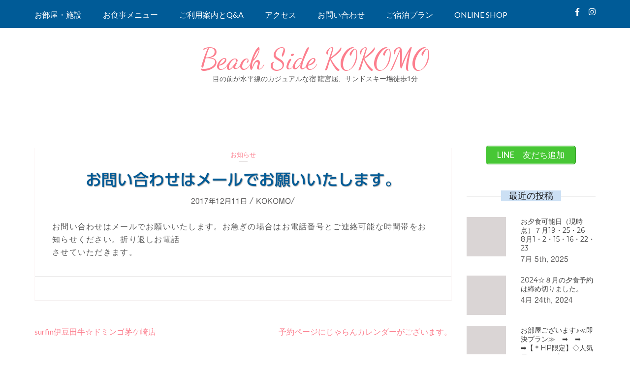

--- FILE ---
content_type: text/html; charset=UTF-8
request_url: https://shimoda-kokomo.com/%E3%81%8A%E5%95%8F%E3%81%84%E5%90%88%E3%82%8F%E3%81%9B%E3%81%AF%E3%83%A1%E3%83%BC%E3%83%AB%E3%81%A7%E3%81%8A%E9%A1%98%E3%81%84%E3%81%84%E3%81%9F%E3%81%97%E3%81%BE%E3%81%99%E3%80%82/
body_size: 61640
content:
<!DOCTYPE html>
<html lang="ja">
<head itemscope itemtype="https://schema.org/WebSite">
<meta charset="UTF-8">
<meta name="viewport" content="width=device-width, initial-scale=1">
<link rel="profile" href="http://gmpg.org/xfn/11">
<link rel="pingback" href="https://shimoda-kokomo.com/site/xmlrpc.php">

<title>お問い合わせはメールでお願いいたします。 &#8211; Beach Side KOKOMO</title>
<meta name='robots' content='max-image-preview:large' />
<link rel='dns-prefetch' href='//webfonts.sakura.ne.jp' />
<link rel='dns-prefetch' href='//maxcdn.bootstrapcdn.com' />
<link rel='dns-prefetch' href='//fonts.googleapis.com' />
<link rel="alternate" type="application/rss+xml" title="Beach Side KOKOMO &raquo; フィード" href="https://shimoda-kokomo.com/feed/" />
<link rel="alternate" type="application/rss+xml" title="Beach Side KOKOMO &raquo; コメントフィード" href="https://shimoda-kokomo.com/comments/feed/" />
<link rel="alternate" title="oEmbed (JSON)" type="application/json+oembed" href="https://shimoda-kokomo.com/wp-json/oembed/1.0/embed?url=https%3A%2F%2Fshimoda-kokomo.com%2F%25e3%2581%258a%25e5%2595%258f%25e3%2581%2584%25e5%2590%2588%25e3%2582%258f%25e3%2581%259b%25e3%2581%25af%25e3%2583%25a1%25e3%2583%25bc%25e3%2583%25ab%25e3%2581%25a7%25e3%2581%258a%25e9%25a1%2598%25e3%2581%2584%25e3%2581%2584%25e3%2581%259f%25e3%2581%2597%25e3%2581%25be%25e3%2581%2599%25e3%2580%2582%2F" />
<link rel="alternate" title="oEmbed (XML)" type="text/xml+oembed" href="https://shimoda-kokomo.com/wp-json/oembed/1.0/embed?url=https%3A%2F%2Fshimoda-kokomo.com%2F%25e3%2581%258a%25e5%2595%258f%25e3%2581%2584%25e5%2590%2588%25e3%2582%258f%25e3%2581%259b%25e3%2581%25af%25e3%2583%25a1%25e3%2583%25bc%25e3%2583%25ab%25e3%2581%25a7%25e3%2581%258a%25e9%25a1%2598%25e3%2581%2584%25e3%2581%2584%25e3%2581%259f%25e3%2581%2597%25e3%2581%25be%25e3%2581%2599%25e3%2580%2582%2F&#038;format=xml" />
<style id='wp-img-auto-sizes-contain-inline-css' type='text/css'>
img:is([sizes=auto i],[sizes^="auto," i]){contain-intrinsic-size:3000px 1500px}
/*# sourceURL=wp-img-auto-sizes-contain-inline-css */
</style>
<link rel='stylesheet' id='sbi_styles-css' href='https://shimoda-kokomo.com/site/wp-content/plugins/instagram-feed/css/sbi-styles.min.css?ver=6.10.0' type='text/css' media='all' />
<style id='wp-emoji-styles-inline-css' type='text/css'>

	img.wp-smiley, img.emoji {
		display: inline !important;
		border: none !important;
		box-shadow: none !important;
		height: 1em !important;
		width: 1em !important;
		margin: 0 0.07em !important;
		vertical-align: -0.1em !important;
		background: none !important;
		padding: 0 !important;
	}
/*# sourceURL=wp-emoji-styles-inline-css */
</style>
<style id='wp-block-library-inline-css' type='text/css'>
:root{--wp-block-synced-color:#7a00df;--wp-block-synced-color--rgb:122,0,223;--wp-bound-block-color:var(--wp-block-synced-color);--wp-editor-canvas-background:#ddd;--wp-admin-theme-color:#007cba;--wp-admin-theme-color--rgb:0,124,186;--wp-admin-theme-color-darker-10:#006ba1;--wp-admin-theme-color-darker-10--rgb:0,107,160.5;--wp-admin-theme-color-darker-20:#005a87;--wp-admin-theme-color-darker-20--rgb:0,90,135;--wp-admin-border-width-focus:2px}@media (min-resolution:192dpi){:root{--wp-admin-border-width-focus:1.5px}}.wp-element-button{cursor:pointer}:root .has-very-light-gray-background-color{background-color:#eee}:root .has-very-dark-gray-background-color{background-color:#313131}:root .has-very-light-gray-color{color:#eee}:root .has-very-dark-gray-color{color:#313131}:root .has-vivid-green-cyan-to-vivid-cyan-blue-gradient-background{background:linear-gradient(135deg,#00d084,#0693e3)}:root .has-purple-crush-gradient-background{background:linear-gradient(135deg,#34e2e4,#4721fb 50%,#ab1dfe)}:root .has-hazy-dawn-gradient-background{background:linear-gradient(135deg,#faaca8,#dad0ec)}:root .has-subdued-olive-gradient-background{background:linear-gradient(135deg,#fafae1,#67a671)}:root .has-atomic-cream-gradient-background{background:linear-gradient(135deg,#fdd79a,#004a59)}:root .has-nightshade-gradient-background{background:linear-gradient(135deg,#330968,#31cdcf)}:root .has-midnight-gradient-background{background:linear-gradient(135deg,#020381,#2874fc)}:root{--wp--preset--font-size--normal:16px;--wp--preset--font-size--huge:42px}.has-regular-font-size{font-size:1em}.has-larger-font-size{font-size:2.625em}.has-normal-font-size{font-size:var(--wp--preset--font-size--normal)}.has-huge-font-size{font-size:var(--wp--preset--font-size--huge)}.has-text-align-center{text-align:center}.has-text-align-left{text-align:left}.has-text-align-right{text-align:right}.has-fit-text{white-space:nowrap!important}#end-resizable-editor-section{display:none}.aligncenter{clear:both}.items-justified-left{justify-content:flex-start}.items-justified-center{justify-content:center}.items-justified-right{justify-content:flex-end}.items-justified-space-between{justify-content:space-between}.screen-reader-text{border:0;clip-path:inset(50%);height:1px;margin:-1px;overflow:hidden;padding:0;position:absolute;width:1px;word-wrap:normal!important}.screen-reader-text:focus{background-color:#ddd;clip-path:none;color:#444;display:block;font-size:1em;height:auto;left:5px;line-height:normal;padding:15px 23px 14px;text-decoration:none;top:5px;width:auto;z-index:100000}html :where(.has-border-color){border-style:solid}html :where([style*=border-top-color]){border-top-style:solid}html :where([style*=border-right-color]){border-right-style:solid}html :where([style*=border-bottom-color]){border-bottom-style:solid}html :where([style*=border-left-color]){border-left-style:solid}html :where([style*=border-width]){border-style:solid}html :where([style*=border-top-width]){border-top-style:solid}html :where([style*=border-right-width]){border-right-style:solid}html :where([style*=border-bottom-width]){border-bottom-style:solid}html :where([style*=border-left-width]){border-left-style:solid}html :where(img[class*=wp-image-]){height:auto;max-width:100%}:where(figure){margin:0 0 1em}html :where(.is-position-sticky){--wp-admin--admin-bar--position-offset:var(--wp-admin--admin-bar--height,0px)}@media screen and (max-width:600px){html :where(.is-position-sticky){--wp-admin--admin-bar--position-offset:0px}}

/*# sourceURL=wp-block-library-inline-css */
</style><style id='global-styles-inline-css' type='text/css'>
:root{--wp--preset--aspect-ratio--square: 1;--wp--preset--aspect-ratio--4-3: 4/3;--wp--preset--aspect-ratio--3-4: 3/4;--wp--preset--aspect-ratio--3-2: 3/2;--wp--preset--aspect-ratio--2-3: 2/3;--wp--preset--aspect-ratio--16-9: 16/9;--wp--preset--aspect-ratio--9-16: 9/16;--wp--preset--color--black: #000000;--wp--preset--color--cyan-bluish-gray: #abb8c3;--wp--preset--color--white: #ffffff;--wp--preset--color--pale-pink: #f78da7;--wp--preset--color--vivid-red: #cf2e2e;--wp--preset--color--luminous-vivid-orange: #ff6900;--wp--preset--color--luminous-vivid-amber: #fcb900;--wp--preset--color--light-green-cyan: #7bdcb5;--wp--preset--color--vivid-green-cyan: #00d084;--wp--preset--color--pale-cyan-blue: #8ed1fc;--wp--preset--color--vivid-cyan-blue: #0693e3;--wp--preset--color--vivid-purple: #9b51e0;--wp--preset--gradient--vivid-cyan-blue-to-vivid-purple: linear-gradient(135deg,rgb(6,147,227) 0%,rgb(155,81,224) 100%);--wp--preset--gradient--light-green-cyan-to-vivid-green-cyan: linear-gradient(135deg,rgb(122,220,180) 0%,rgb(0,208,130) 100%);--wp--preset--gradient--luminous-vivid-amber-to-luminous-vivid-orange: linear-gradient(135deg,rgb(252,185,0) 0%,rgb(255,105,0) 100%);--wp--preset--gradient--luminous-vivid-orange-to-vivid-red: linear-gradient(135deg,rgb(255,105,0) 0%,rgb(207,46,46) 100%);--wp--preset--gradient--very-light-gray-to-cyan-bluish-gray: linear-gradient(135deg,rgb(238,238,238) 0%,rgb(169,184,195) 100%);--wp--preset--gradient--cool-to-warm-spectrum: linear-gradient(135deg,rgb(74,234,220) 0%,rgb(151,120,209) 20%,rgb(207,42,186) 40%,rgb(238,44,130) 60%,rgb(251,105,98) 80%,rgb(254,248,76) 100%);--wp--preset--gradient--blush-light-purple: linear-gradient(135deg,rgb(255,206,236) 0%,rgb(152,150,240) 100%);--wp--preset--gradient--blush-bordeaux: linear-gradient(135deg,rgb(254,205,165) 0%,rgb(254,45,45) 50%,rgb(107,0,62) 100%);--wp--preset--gradient--luminous-dusk: linear-gradient(135deg,rgb(255,203,112) 0%,rgb(199,81,192) 50%,rgb(65,88,208) 100%);--wp--preset--gradient--pale-ocean: linear-gradient(135deg,rgb(255,245,203) 0%,rgb(182,227,212) 50%,rgb(51,167,181) 100%);--wp--preset--gradient--electric-grass: linear-gradient(135deg,rgb(202,248,128) 0%,rgb(113,206,126) 100%);--wp--preset--gradient--midnight: linear-gradient(135deg,rgb(2,3,129) 0%,rgb(40,116,252) 100%);--wp--preset--font-size--small: 13px;--wp--preset--font-size--medium: 20px;--wp--preset--font-size--large: 36px;--wp--preset--font-size--x-large: 42px;--wp--preset--spacing--20: 0.44rem;--wp--preset--spacing--30: 0.67rem;--wp--preset--spacing--40: 1rem;--wp--preset--spacing--50: 1.5rem;--wp--preset--spacing--60: 2.25rem;--wp--preset--spacing--70: 3.38rem;--wp--preset--spacing--80: 5.06rem;--wp--preset--shadow--natural: 6px 6px 9px rgba(0, 0, 0, 0.2);--wp--preset--shadow--deep: 12px 12px 50px rgba(0, 0, 0, 0.4);--wp--preset--shadow--sharp: 6px 6px 0px rgba(0, 0, 0, 0.2);--wp--preset--shadow--outlined: 6px 6px 0px -3px rgb(255, 255, 255), 6px 6px rgb(0, 0, 0);--wp--preset--shadow--crisp: 6px 6px 0px rgb(0, 0, 0);}:where(.is-layout-flex){gap: 0.5em;}:where(.is-layout-grid){gap: 0.5em;}body .is-layout-flex{display: flex;}.is-layout-flex{flex-wrap: wrap;align-items: center;}.is-layout-flex > :is(*, div){margin: 0;}body .is-layout-grid{display: grid;}.is-layout-grid > :is(*, div){margin: 0;}:where(.wp-block-columns.is-layout-flex){gap: 2em;}:where(.wp-block-columns.is-layout-grid){gap: 2em;}:where(.wp-block-post-template.is-layout-flex){gap: 1.25em;}:where(.wp-block-post-template.is-layout-grid){gap: 1.25em;}.has-black-color{color: var(--wp--preset--color--black) !important;}.has-cyan-bluish-gray-color{color: var(--wp--preset--color--cyan-bluish-gray) !important;}.has-white-color{color: var(--wp--preset--color--white) !important;}.has-pale-pink-color{color: var(--wp--preset--color--pale-pink) !important;}.has-vivid-red-color{color: var(--wp--preset--color--vivid-red) !important;}.has-luminous-vivid-orange-color{color: var(--wp--preset--color--luminous-vivid-orange) !important;}.has-luminous-vivid-amber-color{color: var(--wp--preset--color--luminous-vivid-amber) !important;}.has-light-green-cyan-color{color: var(--wp--preset--color--light-green-cyan) !important;}.has-vivid-green-cyan-color{color: var(--wp--preset--color--vivid-green-cyan) !important;}.has-pale-cyan-blue-color{color: var(--wp--preset--color--pale-cyan-blue) !important;}.has-vivid-cyan-blue-color{color: var(--wp--preset--color--vivid-cyan-blue) !important;}.has-vivid-purple-color{color: var(--wp--preset--color--vivid-purple) !important;}.has-black-background-color{background-color: var(--wp--preset--color--black) !important;}.has-cyan-bluish-gray-background-color{background-color: var(--wp--preset--color--cyan-bluish-gray) !important;}.has-white-background-color{background-color: var(--wp--preset--color--white) !important;}.has-pale-pink-background-color{background-color: var(--wp--preset--color--pale-pink) !important;}.has-vivid-red-background-color{background-color: var(--wp--preset--color--vivid-red) !important;}.has-luminous-vivid-orange-background-color{background-color: var(--wp--preset--color--luminous-vivid-orange) !important;}.has-luminous-vivid-amber-background-color{background-color: var(--wp--preset--color--luminous-vivid-amber) !important;}.has-light-green-cyan-background-color{background-color: var(--wp--preset--color--light-green-cyan) !important;}.has-vivid-green-cyan-background-color{background-color: var(--wp--preset--color--vivid-green-cyan) !important;}.has-pale-cyan-blue-background-color{background-color: var(--wp--preset--color--pale-cyan-blue) !important;}.has-vivid-cyan-blue-background-color{background-color: var(--wp--preset--color--vivid-cyan-blue) !important;}.has-vivid-purple-background-color{background-color: var(--wp--preset--color--vivid-purple) !important;}.has-black-border-color{border-color: var(--wp--preset--color--black) !important;}.has-cyan-bluish-gray-border-color{border-color: var(--wp--preset--color--cyan-bluish-gray) !important;}.has-white-border-color{border-color: var(--wp--preset--color--white) !important;}.has-pale-pink-border-color{border-color: var(--wp--preset--color--pale-pink) !important;}.has-vivid-red-border-color{border-color: var(--wp--preset--color--vivid-red) !important;}.has-luminous-vivid-orange-border-color{border-color: var(--wp--preset--color--luminous-vivid-orange) !important;}.has-luminous-vivid-amber-border-color{border-color: var(--wp--preset--color--luminous-vivid-amber) !important;}.has-light-green-cyan-border-color{border-color: var(--wp--preset--color--light-green-cyan) !important;}.has-vivid-green-cyan-border-color{border-color: var(--wp--preset--color--vivid-green-cyan) !important;}.has-pale-cyan-blue-border-color{border-color: var(--wp--preset--color--pale-cyan-blue) !important;}.has-vivid-cyan-blue-border-color{border-color: var(--wp--preset--color--vivid-cyan-blue) !important;}.has-vivid-purple-border-color{border-color: var(--wp--preset--color--vivid-purple) !important;}.has-vivid-cyan-blue-to-vivid-purple-gradient-background{background: var(--wp--preset--gradient--vivid-cyan-blue-to-vivid-purple) !important;}.has-light-green-cyan-to-vivid-green-cyan-gradient-background{background: var(--wp--preset--gradient--light-green-cyan-to-vivid-green-cyan) !important;}.has-luminous-vivid-amber-to-luminous-vivid-orange-gradient-background{background: var(--wp--preset--gradient--luminous-vivid-amber-to-luminous-vivid-orange) !important;}.has-luminous-vivid-orange-to-vivid-red-gradient-background{background: var(--wp--preset--gradient--luminous-vivid-orange-to-vivid-red) !important;}.has-very-light-gray-to-cyan-bluish-gray-gradient-background{background: var(--wp--preset--gradient--very-light-gray-to-cyan-bluish-gray) !important;}.has-cool-to-warm-spectrum-gradient-background{background: var(--wp--preset--gradient--cool-to-warm-spectrum) !important;}.has-blush-light-purple-gradient-background{background: var(--wp--preset--gradient--blush-light-purple) !important;}.has-blush-bordeaux-gradient-background{background: var(--wp--preset--gradient--blush-bordeaux) !important;}.has-luminous-dusk-gradient-background{background: var(--wp--preset--gradient--luminous-dusk) !important;}.has-pale-ocean-gradient-background{background: var(--wp--preset--gradient--pale-ocean) !important;}.has-electric-grass-gradient-background{background: var(--wp--preset--gradient--electric-grass) !important;}.has-midnight-gradient-background{background: var(--wp--preset--gradient--midnight) !important;}.has-small-font-size{font-size: var(--wp--preset--font-size--small) !important;}.has-medium-font-size{font-size: var(--wp--preset--font-size--medium) !important;}.has-large-font-size{font-size: var(--wp--preset--font-size--large) !important;}.has-x-large-font-size{font-size: var(--wp--preset--font-size--x-large) !important;}
/*# sourceURL=global-styles-inline-css */
</style>

<style id='classic-theme-styles-inline-css' type='text/css'>
/*! This file is auto-generated */
.wp-block-button__link{color:#fff;background-color:#32373c;border-radius:9999px;box-shadow:none;text-decoration:none;padding:calc(.667em + 2px) calc(1.333em + 2px);font-size:1.125em}.wp-block-file__button{background:#32373c;color:#fff;text-decoration:none}
/*# sourceURL=/wp-includes/css/classic-themes.min.css */
</style>
<link rel='stylesheet' id='contact-form-7-css' href='https://shimoda-kokomo.com/site/wp-content/plugins/contact-form-7/includes/css/styles.css?ver=6.1.4' type='text/css' media='all' />
<link rel='stylesheet' id='cff-css' href='https://shimoda-kokomo.com/site/wp-content/plugins/custom-facebook-feed/assets/css/cff-style.min.css?ver=4.3.4' type='text/css' media='all' />
<link rel='stylesheet' id='sb-font-awesome-css' href='https://maxcdn.bootstrapcdn.com/font-awesome/4.7.0/css/font-awesome.min.css?ver=6.9' type='text/css' media='all' />
<link rel='stylesheet' id='parent-style-css' href='https://shimoda-kokomo.com/site/wp-content/themes/kalon/style.css?ver=6.9' type='text/css' media='all' />
<link rel='stylesheet' id='owl-carousel-css' href='https://shimoda-kokomo.com/site/wp-content/themes/kalon/css/owl.carousel.min.css?ver=2.2.1' type='text/css' media='all' />
<link rel='stylesheet' id='owl-theme-default-css' href='https://shimoda-kokomo.com/site/wp-content/themes/kalon/css/owl.theme.default.min.css?ver=2.2.1' type='text/css' media='all' />
<link rel='stylesheet' id='kalon-google-fonts-css' href='https://fonts.googleapis.com/css?family=Montserrat%3A400%2C700%7CLato%3A400%2C700%7CDancing+Script%3A400%2C700&#038;ver=6.9#038;display=fallback' type='text/css' media='all' />
<link rel='stylesheet' id='kalon-style-css' href='https://shimoda-kokomo.com/site/wp-content/themes/kokomo/style.css?ver=6.9' type='text/css' media='all' />
<script type="text/javascript" src="https://shimoda-kokomo.com/site/wp-includes/js/jquery/jquery.min.js?ver=3.7.1" id="jquery-core-js"></script>
<script type="text/javascript" src="https://shimoda-kokomo.com/site/wp-includes/js/jquery/jquery-migrate.min.js?ver=3.4.1" id="jquery-migrate-js"></script>
<script type="text/javascript" src="//webfonts.sakura.ne.jp/js/sakurav3.js?fadein=0&amp;ver=3.1.4" id="typesquare_std-js"></script>
<link rel="https://api.w.org/" href="https://shimoda-kokomo.com/wp-json/" /><link rel="alternate" title="JSON" type="application/json" href="https://shimoda-kokomo.com/wp-json/wp/v2/posts/510" /><link rel="EditURI" type="application/rsd+xml" title="RSD" href="https://shimoda-kokomo.com/site/xmlrpc.php?rsd" />
<meta name="generator" content="WordPress 6.9" />
<link rel="canonical" href="https://shimoda-kokomo.com/%e3%81%8a%e5%95%8f%e3%81%84%e5%90%88%e3%82%8f%e3%81%9b%e3%81%af%e3%83%a1%e3%83%bc%e3%83%ab%e3%81%a7%e3%81%8a%e9%a1%98%e3%81%84%e3%81%84%e3%81%9f%e3%81%97%e3%81%be%e3%81%99%e3%80%82/" />
<link rel='shortlink' href='https://shimoda-kokomo.com/?p=510' />
<style type='text/css'>
h1,h2,h3,h1:lang(ja),h2:lang(ja),h3:lang(ja),.entry-title:lang(ja){ font-family: "UD新ゴ M";}h4,h5,h6,h4:lang(ja),h5:lang(ja),h6:lang(ja),div.entry-meta span:lang(ja),footer.entry-footer span:lang(ja){ font-family: "新丸ゴ R";}.hentry,.entry-content p,.post-inner.entry-content p,#comments div:lang(ja){ font-family: "";}strong,b,#comments .comment-author .fn:lang(ja){ font-family: "UD新ゴ コンデンス90 M";}</style>
<style>
	#lightGallery-slider .info .desc
	{
		direction: ltr !important;
		text-align: center !important;
	}
	#lightGallery-slider .info .title
	{
		direction: ltr !important;
		text-align: center !important;
	}
	</style>      <script type="text/javascript">
         var string = ".wp-lightbox-bank,", ie, ieVersion, lightease;
         jQuery(document).ready(function ($) {
                     string = ".gallery-item, ";
                        string += ".wp-caption > a, ";
                        string += "a:has(img[class*=wp-image-])";
                     if (navigator.appName == "Microsoft Internet Explorer") {
               //Set IE as true
               ie = true;
               //Create a user agent var
               var ua = navigator.userAgent;
               //Write a new regEx to find the version number
               var re = new RegExp("MSIE ([0-9]{1,}[.0-9]{0,})");
               //If the regEx through the userAgent is not null
               if (re.exec(ua) != null) {
                  //Set the IE version
                  ieVersion = parseInt(RegExp.$1);
               }
            }
            if (ie = true && ieVersion <= 9)
            {
               lightease = "";
            } else
            {
               lightease = "ease";
            }
            var selector = string.replace(/,\s*$/, "");
            jQuery(selector).lightGallery({
               caption: true,
               desc: true,
               disableOther: true,
               closable: true,
               errorMessage: "Could not load the item. Make sure the path is correct and item exist.",
               easing: lightease
            });
         });

      </script>
      
	<script>
jQuery(function(){
   jQuery('a[href^="#"]').click(function() {
      var speed = 800;
      var href= jQuery(this).attr("href");
      var target = jQuery(href == "#" || href == "" ? 'html' : href);
      var position = target.offset().top;
      jQuery('body,html').animate({scrollTop:position}, speed, 'swing');
      return false;
   });
});
</script><style>.simplemap img{max-width:none !important;padding:0 !important;margin:0 !important;}.staticmap,.staticmap img{max-width:100% !important;height:auto !important;}.simplemap .simplemap-content{display:none;}</style>
<script>var google_map_api_key = "AIzaSyBKlWv1L4qVULLt1qDrYxjDopS9b3Inxsk";</script><link rel='stylesheet' id='wp-lightbox-bank.css-css' href='https://shimoda-kokomo.com/site/wp-content/plugins/wp-lightbox-bank/assets/css/wp-lightbox-bank.css?ver=6.9' type='text/css' media='all' />
<link rel='stylesheet' id='metaslider-flex-slider-css' href='https://shimoda-kokomo.com/site/wp-content/plugins/ml-slider/assets/sliders/flexslider/flexslider.css?ver=3.104.0' type='text/css' media='all' property='stylesheet' />
<link rel='stylesheet' id='metaslider-public-css' href='https://shimoda-kokomo.com/site/wp-content/plugins/ml-slider/assets/metaslider/public.css?ver=3.104.0' type='text/css' media='all' property='stylesheet' />
<style id='metaslider-public-inline-css' type='text/css'>
@media only screen and (max-width: 767px) { .hide-arrows-smartphone .flex-direction-nav, .hide-navigation-smartphone .flex-control-paging, .hide-navigation-smartphone .flex-control-nav, .hide-navigation-smartphone .filmstrip, .hide-slideshow-smartphone, .metaslider-hidden-content.hide-smartphone{ display: none!important; }}@media only screen and (min-width : 768px) and (max-width: 1023px) { .hide-arrows-tablet .flex-direction-nav, .hide-navigation-tablet .flex-control-paging, .hide-navigation-tablet .flex-control-nav, .hide-navigation-tablet .filmstrip, .hide-slideshow-tablet, .metaslider-hidden-content.hide-tablet{ display: none!important; }}@media only screen and (min-width : 1024px) and (max-width: 1439px) { .hide-arrows-laptop .flex-direction-nav, .hide-navigation-laptop .flex-control-paging, .hide-navigation-laptop .flex-control-nav, .hide-navigation-laptop .filmstrip, .hide-slideshow-laptop, .metaslider-hidden-content.hide-laptop{ display: none!important; }}@media only screen and (min-width : 1440px) { .hide-arrows-desktop .flex-direction-nav, .hide-navigation-desktop .flex-control-paging, .hide-navigation-desktop .flex-control-nav, .hide-navigation-desktop .filmstrip, .hide-slideshow-desktop, .metaslider-hidden-content.hide-desktop{ display: none!important; }}
/*# sourceURL=metaslider-public-inline-css */
</style>
<link rel='stylesheet' id='su-shortcodes-css' href='https://shimoda-kokomo.com/site/wp-content/plugins/shortcodes-ultimate/includes/css/shortcodes.css?ver=7.4.8' type='text/css' media='all' />
</head>

<body class="wp-singular post-template-default single single-post postid-510 single-format-standard wp-theme-kalon wp-child-theme-kokomo metaslider-plugin" itemscope itemtype="https://schema.org/WebPage">
<div id="page" class="site">
    <a class="skip-link screen-reader-text" href="#content">コンテンツへスキップ (Enter を押す)</a>

    	<div class="mobile-site-header" id="mobile-masthead" role="banner" itemscope itemtype="https://schema.org/WPHeader">
        <div class="container">
            <div class="mobile-site-branding">
            	                <p class="mobile-site-title site-title" itemprop="name"><a href="https://shimoda-kokomo.com/" rel="home" itemprop="url">Beach Side KOKOMO</a></p>
                                    <p class="mobile-site-description site-description" itemprop="description">目の前が水平線のカジュアルな宿 龍宮屈、サンドスキー場徒歩1分</p>
                            </div> <!-- .mobile-site-branding -->
            <button class="btn-menu-opener" type="button" data-toggle-target=".main-menu-modal" data-toggle-body-class="showing-main-menu-modal" aria-expanded="false" data-set-focus=".close-main-nav-toggle">
                <span></span>
                <span></span>
                <span></span>
            </button>
        </div> <!-- .container -->
        <div class="mobile-menu">
            <nav id="mobile-site-navigation" class="mobile-main-navigation" role="navigation" itemscope itemtype="https://schema.org/SiteNavigationElement">
            	<div class="menu primary-menu-list main-menu-modal cover-modal" data-modal-target-string=".main-menu-modal">
		            <button class="close close-main-nav-toggle" data-toggle-target=".main-menu-modal" data-toggle-body-class="showing-main-menu-modal" aria-expanded="false" data-set-focus=".main-menu-modal"></button>
		            <div class="mobile-menu" aria-label="Mobile">
	                    <div class="menu-%e3%83%a1%e3%83%8b%e3%83%a5%e3%83%bc-1-container"><ul id="mobile-primary-menu" class="nav-menu main-menu-modal"><li id="menu-item-1582" class="menu-item menu-item-type-custom menu-item-object-custom menu-item-home menu-item-1582"><a href="https://shimoda-kokomo.com/#faci">お部屋・施設</a></li>
<li id="menu-item-1284" class="menu-item menu-item-type-post_type menu-item-object-page menu-item-1284"><a href="https://shimoda-kokomo.com/cafe/">お食事メニュー</a></li>
<li id="menu-item-44" class="menu-item menu-item-type-post_type menu-item-object-page menu-item-44"><a href="https://shimoda-kokomo.com/qa/">ご利用案内とQ&#038;A</a></li>
<li id="menu-item-46" class="menu-item menu-item-type-post_type menu-item-object-page menu-item-46"><a href="https://shimoda-kokomo.com/access/">アクセス</a></li>
<li id="menu-item-813" class="menu-item menu-item-type-post_type menu-item-object-page menu-item-813"><a href="https://shimoda-kokomo.com/reservation-form/">お問い合わせ</a></li>
<li id="menu-item-1890" class="menu-item menu-item-type-post_type menu-item-object-page menu-item-1890"><a href="https://shimoda-kokomo.com/jalan/">ご宿泊プラン</a></li>
<li id="menu-item-1334" class="menu-item menu-item-type-custom menu-item-object-custom menu-item-1334"><a target="_blank" href="https://kokomo-menu.square.site/">Online Shop</a></li>
</ul></div>                	</div>
                </div>
            </nav> <!-- .mobile-main-navigation -->
                <ul class="social-networks">
		            <li><a href="https://www.facebook.com/beachsidekokomo/" target="_blank" title="Facebook"><i class="fa fa-facebook"></i></a></li>
                     <li><a href="https://www.instagram.com/beachsidekokomo/" target="_blank" title="Instagram"><i class="fa fa-instagram"></i></a></li>
			</ul>
            </div>
    </div> <!-- .mobile-site-header -->
			<header id="masthead" class="site-header" role="banner" itemscope itemtype="https://schema.org/WPHeader">
        <div class="header-top">
			<div class="container">
				<nav id="site-navigation" class="main-navigation" role="navigation" itemscope itemtype="https://schema.org/SiteNavigationElement">
					<div class="menu">
						 <div class="menu-%e3%83%a1%e3%83%8b%e3%83%a5%e3%83%bc-1-container"><ul id="menu-%e3%83%a1%e3%83%8b%e3%83%a5%e3%83%bc-1" class=""><li class="menu-item menu-item-type-custom menu-item-object-custom menu-item-home menu-item-1582"><a href="https://shimoda-kokomo.com/#faci">お部屋・施設</a></li>
<li class="menu-item menu-item-type-post_type menu-item-object-page menu-item-1284"><a href="https://shimoda-kokomo.com/cafe/">お食事メニュー</a></li>
<li class="menu-item menu-item-type-post_type menu-item-object-page menu-item-44"><a href="https://shimoda-kokomo.com/qa/">ご利用案内とQ&#038;A</a></li>
<li class="menu-item menu-item-type-post_type menu-item-object-page menu-item-46"><a href="https://shimoda-kokomo.com/access/">アクセス</a></li>
<li class="menu-item menu-item-type-post_type menu-item-object-page menu-item-813"><a href="https://shimoda-kokomo.com/reservation-form/">お問い合わせ</a></li>
<li class="menu-item menu-item-type-post_type menu-item-object-page menu-item-1890"><a href="https://shimoda-kokomo.com/jalan/">ご宿泊プラン</a></li>
<li class="menu-item menu-item-type-custom menu-item-object-custom menu-item-1334"><a target="_blank" href="https://kokomo-menu.square.site/">Online Shop</a></li>
</ul></div>					</div>
				</nav>
			    <ul class="social-networks">
		            <li><a href="https://www.facebook.com/beachsidekokomo/" target="_blank" title="Facebook"><i class="fa fa-facebook"></i></a></li>
                     <li><a href="https://www.instagram.com/beachsidekokomo/" target="_blank" title="Instagram"><i class="fa fa-instagram"></i></a></li>
			</ul>
    			</div>
		</div>
        
	    <div class="header-bottom">
			<div class="container">
				<div class="site-branding" itemscope itemtype="https://schema.org/Organization">
				    		                    <p class="site-title" itemprop="name"><a href="https://shimoda-kokomo.com/" rel="home" itemprop="url">Beach Side KOKOMO</a></p>
		                					       <p class="site-description" itemprop="description">目の前が水平線のカジュアルな宿 龍宮屈、サンドスキー場徒歩1分</p>
									</div><!-- .site-branding -->
			</div>
        </div>
	</header><!-- #masthead -->
		<div id="content" class="site-content">
	   	<div class="container">
                           <div class="row">
    	
		
	<div id="primary" class="content-area">
		<main id="main" class="site-main" role="main">

		
<article id="post-510" class="post-510 post type-post status-publish format-standard hentry category-info">

    <span class="category"><a href="https://shimoda-kokomo.com/category/info/" rel="category tag">お知らせ</a></span>    
    <header class="entry-header">
		<h1 class="entry-title">お問い合わせはメールでお願いいたします。</h1>		<div class="entry-meta">
			<div class="entry-meta"><span><a href="https://shimoda-kokomo.com/%e3%81%8a%e5%95%8f%e3%81%84%e5%90%88%e3%82%8f%e3%81%9b%e3%81%af%e3%83%a1%e3%83%bc%e3%83%ab%e3%81%a7%e3%81%8a%e9%a1%98%e3%81%84%e3%81%84%e3%81%9f%e3%81%97%e3%81%be%e3%81%99%e3%80%82/" rel="bookmark"><time class="entry-date published updated" datetime="2017-12-11T08:59:35+09:00">2017年12月11日</time></a> / <span class="author vcard"><a class="url fn n" href="https://shimoda-kokomo.com/author/kokomotouji-beach/">KOKOMO</a></span>/ </span></div>		</div><!-- .entry-meta -->
			</header><!-- .entry-header -->


	<div class="entry-content">
		
        <p>お問い合わせはメールでお願いいたします。お急ぎの場合はお電話番号とご連絡可能な時間帯をお知らせください。折り返しお電話<br />
させていただきます。</p>
        
	</div><!-- .entry-content -->
    
            <div class="bottom-content"></div>
        
	<footer class="entry-footer">
			</footer><!-- .entry-footer -->
    
</article><!-- #post-## -->

	<nav class="navigation post-navigation" aria-label="投稿">
		<h2 class="screen-reader-text">投稿ナビゲーション</h2>
		<div class="nav-links"><div class="nav-previous"><a href="https://shimoda-kokomo.com/surfin/" rel="prev">surfin伊豆田牛☆ドミンゴ茅ケ崎店</a></div><div class="nav-next"><a href="https://shimoda-kokomo.com/%e8%a9%b2%e5%bd%93%e3%83%97%e3%83%a9%e3%83%b3%e3%81%8c%e3%81%aa%e3%81%84%e5%a0%b4%e5%90%88%e3%81%af%e3%81%8a%e5%95%8f%e3%81%84%e5%90%88%e3%82%8f%e3%81%9b%e3%81%8f%e3%81%a0%e3%81%95%e3%81%84%e3%80%82/" rel="next">予約ページにじゃらんカレンダーがございます。</a></div></div>
	</nav>
		</main><!-- #main -->

	</div><!-- #primary -->


<aside id="secondary" class="widget-area" role="complementary" itemscope itemtype="https://schema.org/WPSideBar">
	<section id="shortcodes-ultimate-2" class="widget shortcodes-ultimate"><div class="textwidget"><div class="su-button-center"><a href="https://line.me/ti/p/iAs3lZrp5D" class="su-button su-button-style-default" style="color:#FFFFFF;background-color:#47c735;border-color:#39a02b;border-radius:5px" target="_self"><span style="color:#FFFFFF;padding:0px 22px;font-size:17px;line-height:34px;border-color:#7fd872;border-radius:5px;text-shadow:none"> LINE　友だち追加</span></a></div></div></section><section id="kalon_recent_post-2" class="widget widget_kalon_recent_post"><h2 class="widget-title"><span>最近の投稿</span></h2>            
                                    <article class="post">
                                                    <div class="post-thumbnail">
                                <a href="https://shimoda-kokomo.com/%e3%81%8a%e5%a4%95%e9%a3%9f%e5%8f%af%e8%83%bd%e6%97%a5%ef%bc%88%e7%8f%be%e6%99%82%e7%82%b9%ef%bc%89%ef%bc%97%e6%9c%8819%e3%83%bb25%e3%83%bb26%e3%80%808%e6%9c%881%e3%83%bb2%e3%83%bb15%e3%83%bb16/" class="post-thumbnail">
                                          <div class="svg-holder">
             <svg class="fallback-svg" viewBox="0 0 150 150" preserveAspectRatio="none">
                    <rect width="150" height="150" style="fill:#dad5d5;"></rect>
            </svg>
        </div>
                                        </a>
                            </div>
                                                <header class="entry-header">
                            <h3 class="entry-title"><a href="https://shimoda-kokomo.com/%e3%81%8a%e5%a4%95%e9%a3%9f%e5%8f%af%e8%83%bd%e6%97%a5%ef%bc%88%e7%8f%be%e6%99%82%e7%82%b9%ef%bc%89%ef%bc%97%e6%9c%8819%e3%83%bb25%e3%83%bb26%e3%80%808%e6%9c%881%e3%83%bb2%e3%83%bb15%e3%83%bb16/">お夕食可能日（現時点）７月19・25・26　8月1・2・15・16・22・23</a></h3>
                            <div class="entry-meta">
                                                            <span><a href="https://shimoda-kokomo.com/%e3%81%8a%e5%a4%95%e9%a3%9f%e5%8f%af%e8%83%bd%e6%97%a5%ef%bc%88%e7%8f%be%e6%99%82%e7%82%b9%ef%bc%89%ef%bc%97%e6%9c%8819%e3%83%bb25%e3%83%bb26%e3%80%808%e6%9c%881%e3%83%bb2%e3%83%bb15%e3%83%bb16/">
                                <time datetime="2025-07-05">
                                7月 5th, 2025</time></a></span>
                                                        </div>
                         </header>                       
                    </article>        
                                    <article class="post">
                                                    <div class="post-thumbnail">
                                <a href="https://shimoda-kokomo.com/2024%e2%98%86%e3%81%8a%e9%a3%9f%e4%ba%8b%e3%81%af%e5%9c%9f%e6%9b%9c%e7%a5%9d%e6%97%a5%e4%b8%ad%e5%bf%83%e3%81%ab%e3%81%8a%e5%8f%97%e3%81%91%e3%81%97%e3%81%a6%e3%81%84%e3%81%be%e3%81%99%e3%80%82/" class="post-thumbnail">
                                          <div class="svg-holder">
             <svg class="fallback-svg" viewBox="0 0 150 150" preserveAspectRatio="none">
                    <rect width="150" height="150" style="fill:#dad5d5;"></rect>
            </svg>
        </div>
                                        </a>
                            </div>
                                                <header class="entry-header">
                            <h3 class="entry-title"><a href="https://shimoda-kokomo.com/2024%e2%98%86%e3%81%8a%e9%a3%9f%e4%ba%8b%e3%81%af%e5%9c%9f%e6%9b%9c%e7%a5%9d%e6%97%a5%e4%b8%ad%e5%bf%83%e3%81%ab%e3%81%8a%e5%8f%97%e3%81%91%e3%81%97%e3%81%a6%e3%81%84%e3%81%be%e3%81%99%e3%80%82/">2024☆８月の夕食予約は締め切りました。</a></h3>
                            <div class="entry-meta">
                                                            <span><a href="https://shimoda-kokomo.com/2024%e2%98%86%e3%81%8a%e9%a3%9f%e4%ba%8b%e3%81%af%e5%9c%9f%e6%9b%9c%e7%a5%9d%e6%97%a5%e4%b8%ad%e5%bf%83%e3%81%ab%e3%81%8a%e5%8f%97%e3%81%91%e3%81%97%e3%81%a6%e3%81%84%e3%81%be%e3%81%99%e3%80%82/">
                                <time datetime="2024-04-24">
                                4月 24th, 2024</time></a></span>
                                                        </div>
                         </header>                       
                    </article>        
                                    <article class="post">
                                                    <div class="post-thumbnail">
                                <a href="https://shimoda-kokomo.com/%e7%8f%be%e5%9c%a8%e3%81%ae%e6%ba%80%e5%ae%a4%e6%97%a5%ef%bc%9a%ef%bc%97%e6%9c%88%ef%bc%91%ef%bc%95%e6%97%a5/" class="post-thumbnail">
                                          <div class="svg-holder">
             <svg class="fallback-svg" viewBox="0 0 150 150" preserveAspectRatio="none">
                    <rect width="150" height="150" style="fill:#dad5d5;"></rect>
            </svg>
        </div>
                                        </a>
                            </div>
                                                <header class="entry-header">
                            <h3 class="entry-title"><a href="https://shimoda-kokomo.com/%e7%8f%be%e5%9c%a8%e3%81%ae%e6%ba%80%e5%ae%a4%e6%97%a5%ef%bc%9a%ef%bc%97%e6%9c%88%ef%bc%91%ef%bc%95%e6%97%a5/">お部屋ございます♪≪即決プラン≫　➡　➡　➡【＊HP限定】◇人気日はこちら◇クレジット払いOK！　♪空と海と遊ぶ夏休み♪</a></h3>
                            <div class="entry-meta">
                                                            <span><a href="https://shimoda-kokomo.com/%e7%8f%be%e5%9c%a8%e3%81%ae%e6%ba%80%e5%ae%a4%e6%97%a5%ef%bc%9a%ef%bc%97%e6%9c%88%ef%bc%91%ef%bc%95%e6%97%a5/">
                                <time datetime="2023-07-07">
                                7月 7th, 2023</time></a></span>
                                                        </div>
                         </header>                       
                    </article>        
                            
            </section><section id="media_image-2" class="widget widget_media_image"><img width="800" height="1067" src="https://shimoda-kokomo.com/site/wp-content/uploads/2021/10/busstop.jpg" class="image wp-image-1443  attachment-full size-full" alt="" style="max-width: 100%; height: auto;" decoding="async" loading="lazy" srcset="https://shimoda-kokomo.com/site/wp-content/uploads/2021/10/busstop.jpg 800w, https://shimoda-kokomo.com/site/wp-content/uploads/2021/10/busstop-225x300.jpg 225w, https://shimoda-kokomo.com/site/wp-content/uploads/2021/10/busstop-768x1024.jpg 768w, https://shimoda-kokomo.com/site/wp-content/uploads/2021/10/busstop-45x60.jpg 45w" sizes="auto, (max-width: 800px) 100vw, 800px" /></section></aside><!-- #secondary -->
            </div><!-- .row -->
        </div><!-- .container -->
	</div><!-- #content -->
    
	<footer id="colophon" class="site-footer" role="contentinfo">
    
		    		<div class="widget-area">
    			<div class="container">
    				<div class="row">
    					        					<div class="column">
        					   <section id="text-7" class="widget widget_text"><h2 class="widget-title">Beach Side KOKOMO</h2>			<div class="textwidget"><p>〒415-0029　静岡県下田市田牛332</p>
<ul>
<li>チェックイン　15:00</li>
<li>チェックアウト　10:00</li>
</ul>
<div id="metaslider-id-29" style="max-width: 640px;" class="ml-slider-3-104-0 metaslider metaslider-flex metaslider-29 ml-slider toppage ms-theme-default nav-hidden" role="region" aria-label="top" data-height="280" data-width="640">
    <div id="metaslider_container_29">
        <div id="metaslider_29">
            <ul class='slides'>
                <li style="display: block; width: 100%;" class="slide-126 ms-image " aria-roledescription="slide" data-date="2015-04-06 04:42:58" data-filename="6.jpg" data-slide-type="image"><img loading="lazy" decoding="async" src="https://shimoda-kokomo.com/site/wp-content/uploads/2015/04/6.jpg" height="280" width="640" alt="" class="slider-29 slide-126 msDefaultImage" /></li>
                <li style="display: none; width: 100%;" class="slide-123 ms-image " aria-roledescription="slide" data-date="2015-04-01 05:51:57" data-filename="kinme.jpg" data-slide-type="image"><img loading="lazy" decoding="async" src="https://shimoda-kokomo.com/site/wp-content/uploads/2015/04/kinme.jpg" height="280" width="640" alt="" class="slider-29 slide-123 msDefaultImage" /></li>
                <li style="display: none; width: 100%;" class="slide-429 ms-image " aria-roledescription="slide" data-date="2017-10-16 13:36:53" data-filename="image-640x280.jpg" data-slide-type="image"><img loading="lazy" decoding="async" src="https://shimoda-kokomo.com/site/wp-content/uploads/2017/10/image-640x280.jpg" height="280" width="640" alt="" class="slider-29 slide-429 msDefaultImage" /></li>
                <li style="display: none; width: 100%;" class="slide-31 ms-image " aria-roledescription="slide" data-date="2015-03-29 05:49:37" data-filename="2.jpg" data-slide-type="image"><img loading="lazy" decoding="async" src="https://shimoda-kokomo.com/site/wp-content/uploads/2015/03/2.jpg" height="280" width="640" alt="" class="slider-29 slide-31 msDefaultImage" /></li>
                <li style="display: none; width: 100%;" class="slide-431 ms-image " aria-roledescription="slide" data-date="2017-10-16 13:38:57" data-filename="IMG_20161217_065829-640x280.jpg" data-slide-type="image"><img loading="lazy" decoding="async" src="https://shimoda-kokomo.com/site/wp-content/uploads/2017/10/IMG_20161217_065829-640x280.jpg" height="280" width="640" alt="" class="slider-29 slide-431 msDefaultImage" /></li>
                <li style="display: none; width: 100%;" class="slide-30 ms-image " aria-roledescription="slide" data-date="2015-03-29 05:49:35" data-filename="1.jpg" data-slide-type="image"><img loading="lazy" decoding="async" src="https://shimoda-kokomo.com/site/wp-content/uploads/2015/03/1.jpg" height="280" width="640" alt="" class="slider-29 slide-30 msDefaultImage" /></li>
                <li style="display: none; width: 100%;" class="slide-782 ms-image " aria-roledescription="slide" data-date="2019-04-01 16:05:03" data-filename="20181224225243-509x222.jpg" data-slide-type="image"><img loading="lazy" decoding="async" src="https://shimoda-kokomo.com/site/wp-content/uploads/2019/04/20181224225243-509x222.jpg" height="280" width="640" alt="" class="slider-29 slide-782 msDefaultImage" title="20181224225243" /></li>
            </ul>
        </div>
        
    </div>
</div>
</div>
		</section>	
        					</div>
                            					
                                                    <div class="column">
        					   <section id="custom_html-2" class="widget_text widget widget_custom_html"><div class="textwidget custom-html-widget"><div id="fb-root"></div>
<script>(function(d, s, id) {
  var js, fjs = d.getElementsByTagName(s)[0];
  if (d.getElementById(id)) return;
  js = d.createElement(s); js.id = id;
  js.src = "//connect.facebook.net/ja_JP/sdk.js#xfbml=1&version=v2.10";
  fjs.parentNode.insertBefore(js, fjs);
}(document, 'script', 'facebook-jssdk'));</script>
<div class="fb-page" data-href="https://www.facebook.com/beachsidekokomo" data-tabs="timeline" data-height="560" data-small-header="false" data-adapt-container-width="true" data-hide-cover="false" data-show-facepile="true"><blockquote cite="https://www.facebook.com/beachsidekokomo" class="fb-xfbml-parse-ignore"><a href="https://www.facebook.com/beachsidekokomo">Beach Side Kokomo ビーチサイドココモ</a></blockquote></div></div></section>	
        					</div>
                                                
                                                    <div class="column">
        					   <section id="text-9" class="widget widget_text">			<div class="textwidget">		<div id="sbi_mod_error" >
			<span>このエラーメッセージは WordPress の管理者にだけ表示されます </span><br/>
			<p><strong>エラー: ID 1 のフィードが見つかりません。</strong>
			<p>アカウントを接続するには、Instagram Feed の設定ページに移動してください。</p>
		</div>
		
</div>
		</section>	
        					</div>
                            				</div>
    			</div>
    		</div>
		
		<div class="site-info"><p>Copyright &copy; 2026年 <a href="https://shimoda-kokomo.com/">Beach Side KOKOMO</a> &verbar; Kalon by : <a href="https://rarathemes.com/" rel="nofollow" target="_blank">Rara Theme</a> &verbar; Powered by: <a href="https://ja.wordpress.org/" target="_blank">WordPress.</a></p></div>        
	</footer><!-- #colophon -->
    <div class="overlay"></div>
</div><!-- #page -->
<script type="speculationrules">
{"prefetch":[{"source":"document","where":{"and":[{"href_matches":"/*"},{"not":{"href_matches":["/site/wp-*.php","/site/wp-admin/*","/site/wp-content/uploads/*","/site/wp-content/*","/site/wp-content/plugins/*","/site/wp-content/themes/kokomo/*","/site/wp-content/themes/kalon/*","/*\\?(.+)"]}},{"not":{"selector_matches":"a[rel~=\"nofollow\"]"}},{"not":{"selector_matches":".no-prefetch, .no-prefetch a"}}]},"eagerness":"conservative"}]}
</script>
<!-- Custom Facebook Feed JS -->
<script type="text/javascript">var cffajaxurl = "https://shimoda-kokomo.com/site/wp-admin/admin-ajax.php";
var cfflinkhashtags = "true";
</script>
<!-- Instagram Feed JS -->
<script type="text/javascript">
var sbiajaxurl = "https://shimoda-kokomo.com/site/wp-admin/admin-ajax.php";
</script>
<script type="text/javascript" src="https://shimoda-kokomo.com/site/wp-includes/js/dist/hooks.min.js?ver=dd5603f07f9220ed27f1" id="wp-hooks-js"></script>
<script type="text/javascript" src="https://shimoda-kokomo.com/site/wp-includes/js/dist/i18n.min.js?ver=c26c3dc7bed366793375" id="wp-i18n-js"></script>
<script type="text/javascript" id="wp-i18n-js-after">
/* <![CDATA[ */
wp.i18n.setLocaleData( { 'text direction\u0004ltr': [ 'ltr' ] } );
//# sourceURL=wp-i18n-js-after
/* ]]> */
</script>
<script type="text/javascript" src="https://shimoda-kokomo.com/site/wp-content/plugins/contact-form-7/includes/swv/js/index.js?ver=6.1.4" id="swv-js"></script>
<script type="text/javascript" id="contact-form-7-js-translations">
/* <![CDATA[ */
( function( domain, translations ) {
	var localeData = translations.locale_data[ domain ] || translations.locale_data.messages;
	localeData[""].domain = domain;
	wp.i18n.setLocaleData( localeData, domain );
} )( "contact-form-7", {"translation-revision-date":"2025-11-30 08:12:23+0000","generator":"GlotPress\/4.0.3","domain":"messages","locale_data":{"messages":{"":{"domain":"messages","plural-forms":"nplurals=1; plural=0;","lang":"ja_JP"},"This contact form is placed in the wrong place.":["\u3053\u306e\u30b3\u30f3\u30bf\u30af\u30c8\u30d5\u30a9\u30fc\u30e0\u306f\u9593\u9055\u3063\u305f\u4f4d\u7f6e\u306b\u7f6e\u304b\u308c\u3066\u3044\u307e\u3059\u3002"],"Error:":["\u30a8\u30e9\u30fc:"]}},"comment":{"reference":"includes\/js\/index.js"}} );
//# sourceURL=contact-form-7-js-translations
/* ]]> */
</script>
<script type="text/javascript" id="contact-form-7-js-before">
/* <![CDATA[ */
var wpcf7 = {
    "api": {
        "root": "https:\/\/shimoda-kokomo.com\/wp-json\/",
        "namespace": "contact-form-7\/v1"
    }
};
//# sourceURL=contact-form-7-js-before
/* ]]> */
</script>
<script type="text/javascript" src="https://shimoda-kokomo.com/site/wp-content/plugins/contact-form-7/includes/js/index.js?ver=6.1.4" id="contact-form-7-js"></script>
<script type="text/javascript" src="https://shimoda-kokomo.com/site/wp-content/plugins/custom-facebook-feed/assets/js/cff-scripts.min.js?ver=4.3.4" id="cffscripts-js"></script>
<script type="text/javascript" id="wpfront-scroll-top-js-extra">
/* <![CDATA[ */
var wpfront_scroll_top_data = {"data":{"css":"#wpfront-scroll-top-container{position:fixed;cursor:pointer;z-index:9999;border:none;outline:none;background-color:rgba(0,0,0,0);box-shadow:none;outline-style:none;text-decoration:none;opacity:0;display:none;align-items:center;justify-content:center;margin:0;padding:0}#wpfront-scroll-top-container.show{display:flex;opacity:1}#wpfront-scroll-top-container .sr-only{position:absolute;width:1px;height:1px;padding:0;margin:-1px;overflow:hidden;clip:rect(0,0,0,0);white-space:nowrap;border:0}#wpfront-scroll-top-container .text-holder{padding:3px 10px;-webkit-border-radius:3px;border-radius:3px;-webkit-box-shadow:4px 4px 5px 0px rgba(50,50,50,.5);-moz-box-shadow:4px 4px 5px 0px rgba(50,50,50,.5);box-shadow:4px 4px 5px 0px rgba(50,50,50,.5)}#wpfront-scroll-top-container{right:20px;bottom:20px;}#wpfront-scroll-top-container img{width:auto;height:auto;}#wpfront-scroll-top-container .text-holder{color:#ffffff;background-color:#000000;width:auto;height:auto;;}#wpfront-scroll-top-container .text-holder:hover{background-color:#000000;}#wpfront-scroll-top-container i{color:#000000;}","html":"\u003Cbutton id=\"wpfront-scroll-top-container\" aria-label=\"\" title=\"\" \u003E\u003Cimg src=\"https://shimoda-kokomo.com/site/wp-content/plugins/wpfront-scroll-top/includes/assets/icons/114.png\" alt=\"\" title=\"\"\u003E\u003C/button\u003E","data":{"hide_iframe":false,"button_fade_duration":200,"auto_hide":true,"auto_hide_after":2,"scroll_offset":100,"button_opacity":0.8,"button_action":"top","button_action_element_selector":"","button_action_container_selector":"html, body","button_action_element_offset":0,"scroll_duration":400}}};
//# sourceURL=wpfront-scroll-top-js-extra
/* ]]> */
</script>
<script type="text/javascript" src="https://shimoda-kokomo.com/site/wp-content/plugins/wpfront-scroll-top/includes/assets/wpfront-scroll-top.min.js?ver=3.0.1.09211" id="wpfront-scroll-top-js" defer="defer" data-wp-strategy="defer"></script>
<script type="text/javascript" src="https://shimoda-kokomo.com/site/wp-content/themes/kalon/js/owl.carousel.min.js?ver=2.2.1" id="owl-carousel-js"></script>
<script type="text/javascript" src="https://shimoda-kokomo.com/site/wp-content/themes/kalon/js/owlcarousel2-a11ylayer.min.js?ver=0.2.1" id="owlcarousel2-a11ylayer-js"></script>
<script type="text/javascript" src="https://shimoda-kokomo.com/site/wp-content/themes/kalon/js/all.min.js?ver=6.1.1" id="all-js"></script>
<script type="text/javascript" src="https://shimoda-kokomo.com/site/wp-content/themes/kalon/js/v4-shims.min.js?ver=6.1.1" id="v4-shims-js"></script>
<script type="text/javascript" src="https://shimoda-kokomo.com/site/wp-content/themes/kalon/js/modal-accessibility.min.js?ver=1.5.1" id="kalon-modal-accessibility-js"></script>
<script type="text/javascript" id="kalon-custom-js-extra">
/* <![CDATA[ */
var kalon_data = {"auto":"1","loop":"1","control":"1","animation":"fade","speed":"7000","rtl":""};
//# sourceURL=kalon-custom-js-extra
/* ]]> */
</script>
<script type="text/javascript" src="https://shimoda-kokomo.com/site/wp-content/themes/kalon/js/custom.min.js?ver=20151228" id="kalon-custom-js"></script>
<script type="text/javascript" src="https://shimoda-kokomo.com/site/wp-content/plugins/wp-lightbox-bank/assets/js/wp-lightbox-bank.js?ver=6.9" id="wp-lightbox-bank.js-js"></script>
<script type="text/javascript" src="https://shimoda-kokomo.com/site/wp-content/plugins/ml-slider/assets/sliders/flexslider/jquery.flexslider.min.js?ver=3.104.0" id="metaslider-flex-slider-js"></script>
<script type="text/javascript" id="metaslider-flex-slider-js-after">
/* <![CDATA[ */
var metaslider_29 = function($) {$('#metaslider_29').addClass('flexslider');
            $('#metaslider_29').flexslider({ 
                slideshowSpeed:3100,
                animation:"fade",
                controlNav:false,
                directionNav:false,
                pauseOnHover:true,
                direction:"horizontal",
                reverse:false,
                keyboard:1,
                touch:1,
                animationSpeed:500,
                prevText:"&lt;",
                nextText:"&gt;",
                smoothHeight:false,
                fadeFirstSlide:true,
                slideshow:true,
                pausePlay:false,
                showPlayText:false,
                playText:false,
                pauseText:false,
                start: function(slider) {
                
                // Function to disable focusable elements in aria-hidden slides
                function disableAriaHiddenFocusableElements() {
                    var slider_ = $('#metaslider_29');
                    
                    // Disable focusable elements in slides with aria-hidden='true'
                    slider_.find('.slides li[aria-hidden="true"] a, .slides li[aria-hidden="true"] button, .slides li[aria-hidden="true"] input, .slides li[aria-hidden="true"] select, .slides li[aria-hidden="true"] textarea, .slides li[aria-hidden="true"] [tabindex]:not([tabindex="-1"])').attr('tabindex', '-1');
                    
                    // Disable focusable elements in cloned slides (these should never be focusable)
                    slider_.find('.slides li.clone a, .slides li.clone button, .slides li.clone input, .slides li.clone select, .slides li.clone textarea, .slides li.clone [tabindex]:not([tabindex="-1"])').attr('tabindex', '-1');
                }
                
                // Initial setup
                disableAriaHiddenFocusableElements();
                
                // Observer for aria-hidden and clone changes
                if (typeof MutationObserver !== 'undefined') {
                    var ariaObserver = new MutationObserver(function(mutations) {
                        var shouldUpdate = false;
                        mutations.forEach(function(mutation) {
                            if (mutation.type === 'attributes' && mutation.attributeName === 'aria-hidden') {
                                shouldUpdate = true;
                            }
                            if (mutation.type === 'childList') {
                                // Check if cloned slides were added/removed
                                for (var i = 0; i < mutation.addedNodes.length; i++) {
                                    if (mutation.addedNodes[i].nodeType === 1 && 
                                        (mutation.addedNodes[i].classList.contains('clone') || 
                                         mutation.addedNodes[i].querySelector && mutation.addedNodes[i].querySelector('.clone'))) {
                                        shouldUpdate = true;
                                        break;
                                    }
                                }
                            }
                        });
                        if (shouldUpdate) {
                            setTimeout(disableAriaHiddenFocusableElements, 10);
                        }
                    });
                    
                    var targetNode = $('#metaslider_29')[0];
                    if (targetNode) {
                        ariaObserver.observe(targetNode, { 
                            attributes: true, 
                            attributeFilter: ['aria-hidden'],
                            childList: true,
                            subtree: true
                        });
                    }
                }
                
                },
                after: function(slider) {
                
                // Re-disable focusable elements after slide transitions
                var slider_ = $('#metaslider_29');
                
                // Disable focusable elements in slides with aria-hidden='true'
                slider_.find('.slides li[aria-hidden="true"] a, .slides li[aria-hidden="true"] button, .slides li[aria-hidden="true"] input, .slides li[aria-hidden="true"] select, .slides li[aria-hidden="true"] textarea, .slides li[aria-hidden="true"] [tabindex]:not([tabindex="-1"])').attr('tabindex', '-1');
                
                // Disable focusable elements in cloned slides
                slider_.find('.slides li.clone a, .slides li.clone button, .slides li.clone input, .slides li.clone select, .slides li.clone textarea, .slides li.clone [tabindex]:not([tabindex="-1"])').attr('tabindex', '-1');
                
                }
            });
            $(document).trigger('metaslider/initialized', '#metaslider_29');
        };
 jQuery(document).ready(function($) {
 $('.metaslider').attr('tabindex', '0');
 $(document).on('keyup.slider', function(e) {
  });
 });
        var timer_metaslider_29 = function() {
            var slider = !window.jQuery ? window.setTimeout(timer_metaslider_29, 100) : !jQuery.isReady ? window.setTimeout(timer_metaslider_29, 1) : metaslider_29(window.jQuery);
        };
        timer_metaslider_29();
//# sourceURL=metaslider-flex-slider-js-after
/* ]]> */
</script>
<script type="text/javascript" id="metaslider-script-js-extra">
/* <![CDATA[ */
var wpData = {"baseUrl":"https://shimoda-kokomo.com"};
//# sourceURL=metaslider-script-js-extra
/* ]]> */
</script>
<script type="text/javascript" src="https://shimoda-kokomo.com/site/wp-content/plugins/ml-slider/assets/metaslider/script.min.js?ver=3.104.0" id="metaslider-script-js"></script>
<script type="text/javascript" id="sbi_scripts-js-extra">
/* <![CDATA[ */
var sb_instagram_js_options = {"font_method":"svg","resized_url":"https://shimoda-kokomo.com/site/wp-content/uploads/sb-instagram-feed-images/","placeholder":"https://shimoda-kokomo.com/site/wp-content/plugins/instagram-feed/img/placeholder.png","ajax_url":"https://shimoda-kokomo.com/site/wp-admin/admin-ajax.php"};
//# sourceURL=sbi_scripts-js-extra
/* ]]> */
</script>
<script type="text/javascript" src="https://shimoda-kokomo.com/site/wp-content/plugins/instagram-feed/js/sbi-scripts.min.js?ver=6.10.0" id="sbi_scripts-js"></script>
<script id="wp-emoji-settings" type="application/json">
{"baseUrl":"https://s.w.org/images/core/emoji/17.0.2/72x72/","ext":".png","svgUrl":"https://s.w.org/images/core/emoji/17.0.2/svg/","svgExt":".svg","source":{"concatemoji":"https://shimoda-kokomo.com/site/wp-includes/js/wp-emoji-release.min.js?ver=6.9"}}
</script>
<script type="module">
/* <![CDATA[ */
/*! This file is auto-generated */
const a=JSON.parse(document.getElementById("wp-emoji-settings").textContent),o=(window._wpemojiSettings=a,"wpEmojiSettingsSupports"),s=["flag","emoji"];function i(e){try{var t={supportTests:e,timestamp:(new Date).valueOf()};sessionStorage.setItem(o,JSON.stringify(t))}catch(e){}}function c(e,t,n){e.clearRect(0,0,e.canvas.width,e.canvas.height),e.fillText(t,0,0);t=new Uint32Array(e.getImageData(0,0,e.canvas.width,e.canvas.height).data);e.clearRect(0,0,e.canvas.width,e.canvas.height),e.fillText(n,0,0);const a=new Uint32Array(e.getImageData(0,0,e.canvas.width,e.canvas.height).data);return t.every((e,t)=>e===a[t])}function p(e,t){e.clearRect(0,0,e.canvas.width,e.canvas.height),e.fillText(t,0,0);var n=e.getImageData(16,16,1,1);for(let e=0;e<n.data.length;e++)if(0!==n.data[e])return!1;return!0}function u(e,t,n,a){switch(t){case"flag":return n(e,"\ud83c\udff3\ufe0f\u200d\u26a7\ufe0f","\ud83c\udff3\ufe0f\u200b\u26a7\ufe0f")?!1:!n(e,"\ud83c\udde8\ud83c\uddf6","\ud83c\udde8\u200b\ud83c\uddf6")&&!n(e,"\ud83c\udff4\udb40\udc67\udb40\udc62\udb40\udc65\udb40\udc6e\udb40\udc67\udb40\udc7f","\ud83c\udff4\u200b\udb40\udc67\u200b\udb40\udc62\u200b\udb40\udc65\u200b\udb40\udc6e\u200b\udb40\udc67\u200b\udb40\udc7f");case"emoji":return!a(e,"\ud83e\u1fac8")}return!1}function f(e,t,n,a){let r;const o=(r="undefined"!=typeof WorkerGlobalScope&&self instanceof WorkerGlobalScope?new OffscreenCanvas(300,150):document.createElement("canvas")).getContext("2d",{willReadFrequently:!0}),s=(o.textBaseline="top",o.font="600 32px Arial",{});return e.forEach(e=>{s[e]=t(o,e,n,a)}),s}function r(e){var t=document.createElement("script");t.src=e,t.defer=!0,document.head.appendChild(t)}a.supports={everything:!0,everythingExceptFlag:!0},new Promise(t=>{let n=function(){try{var e=JSON.parse(sessionStorage.getItem(o));if("object"==typeof e&&"number"==typeof e.timestamp&&(new Date).valueOf()<e.timestamp+604800&&"object"==typeof e.supportTests)return e.supportTests}catch(e){}return null}();if(!n){if("undefined"!=typeof Worker&&"undefined"!=typeof OffscreenCanvas&&"undefined"!=typeof URL&&URL.createObjectURL&&"undefined"!=typeof Blob)try{var e="postMessage("+f.toString()+"("+[JSON.stringify(s),u.toString(),c.toString(),p.toString()].join(",")+"));",a=new Blob([e],{type:"text/javascript"});const r=new Worker(URL.createObjectURL(a),{name:"wpTestEmojiSupports"});return void(r.onmessage=e=>{i(n=e.data),r.terminate(),t(n)})}catch(e){}i(n=f(s,u,c,p))}t(n)}).then(e=>{for(const n in e)a.supports[n]=e[n],a.supports.everything=a.supports.everything&&a.supports[n],"flag"!==n&&(a.supports.everythingExceptFlag=a.supports.everythingExceptFlag&&a.supports[n]);var t;a.supports.everythingExceptFlag=a.supports.everythingExceptFlag&&!a.supports.flag,a.supports.everything||((t=a.source||{}).concatemoji?r(t.concatemoji):t.wpemoji&&t.twemoji&&(r(t.twemoji),r(t.wpemoji)))});
//# sourceURL=https://shimoda-kokomo.com/site/wp-includes/js/wp-emoji-loader.min.js
/* ]]> */
</script>

</body>
</html>


--- FILE ---
content_type: text/css
request_url: https://shimoda-kokomo.com/site/wp-content/themes/kokomo/style.css?ver=6.9
body_size: 9296
content:
@charset "UTF-8";
/* CSS Document */

/*
 Theme Name:   Kokomo
 Theme URI:    
 Description:  
 Author:       Kokomo2
 Author URI:   
 Template:     kalon
 Version:      1.5.1
*/

:root {
--boldfont: "UD新ゴ コンデンス90 M";

}
.post .entry-content h2, .page .entry-content h2 {font-family: "メイリオ", Meiryo, "ヒラギノ角ゴ Pro W3", "Hiragino Kaku Gothic Pro", Osaka, "ＭＳ Ｐゴシック", "MS PGothic", sans-serif;}
body、h1, h2, h3, h4, h5, h6, .gutter {
	font-family: "メイリオ", Meiryo, "ヒラギノ角ゴ Pro W3", "Hiragino Kaku Gothic Pro", Osaka, "ＭＳ Ｐゴシック", "MS PGothic", sans-serif;
}
.header-top, .site-footer .site-info {background:#005B97;}
.site-content {background:#fff;}
.header-top .social-networks li a {color:#ffffff; font-size:16px;}
#primary .post .entry-title, #primary .page .entry-title {
    color: #005B97;
    font-size: 32px;
    line-height: 36px;
    text-shadow: 1px 1px 2px #8A8A8A;
}
.page .entry-content h3 {font-weight:bold; font-size:32px;}

.main-navigation a {font-size:16px; color:#fff;}
.main-navigation li a:hover, .main-navigation .current-menu-item a, .main-navigation li:hover>a {
    color: #f9e807; font-weight:bold;
}
.entry-content {letter-spacing: 0.08em;}

.post .entry-content h3, .page .entry-content h3 {color:#fff; background:#005B97; font-family:var(--boldfont); padding: 20px; height:auto; line-height: 40px;}

.site-footer .site-info, .site-footer .site-info a {color:#ffffff;}
table td {font-size:18px;}

@media only screen and (max-width: 1024px){
.mobile-main-navigation ul li a:hover, .mobile-main-navigation ul li a:focus, .mobile-main-navigation ul li:hover > a, .mobile-main-navigation ul li:focus > a, .mobile-main-navigation ul .current-menu-item > a, .mobile-main-navigation ul .current-menu-ancestor > a, .mobile-main-navigation ul .current_page_item > a, .mobile-main-navigation ul .current_page_ancestor > a {color:#005B97; font-weight:bold;}
}




@media only screen and (max-width: 380px){
	
	.page .entry-content {
    padding: 0;
}
}

/*====================== corona お知らせ ==========================*/
.about_corona {background: -moz-radial-gradient(center, ellipse cover, #fefcea 0%, #efe28f 100%);
background: -webkit-radial-gradient(center, ellipse cover, #fefcea 0%,#efe28f 100%);
background: radial-gradient(ellipse at center, #fefcea 0%,#efe28f 100%);
padding:3%;}
.page .entry-content .about_corona h3 {text-align:center; margin-top:0; background:none; color:#948607; padding:0; font-size:18px;}

.oshirase {
	
	padding: 20px;
	display: block;
	width:100%;
margin:40px 0;
border:5px double #948607;
border-radius:20px;
}
.page .entry-content .oshirase h3 {
    text-align: center;
    color: #fff;
    margin-top: 0;
    background-color: #948607;
}

.display-posts-listing.image-left .listing-item {
	overflow: hidden; 
	margin-bottom: 32px;
	width: 100%;
}

.display-posts-listing.image-left .image {
	float: left;
	margin: 0 16px 0 0;
}

.display-posts-listing.image-left .title {
	display: block;
	font-family: "UD新ゴ コンデンス90 M";
	font-size: 18px;
}

.display-posts-listing.image-left .excerpt-dash { 
	display: none; 
}
.display-posts-listing.image-left .date {display:block; margin-bottom: 10px;}



@media only screen and (max-width:767px) {
.oshirase ul {margin-left:0; padding-left:10px;}

}
@media only screen and (max-width:380px) {
.display-posts-listing.image-left .excerpt {display:none;}
}
/*====================== top page ==========================*/
.yoyakus {border:double 3px #005B97; padding:3%; border-radius:3%; margin-bottom:40px;}
.page-id-2 .entry-content h4 {font-family: "新丸ゴ R"; text-align:center; font-size:21px;}
.page-id-2 .entry-content h5 {font-size:1.5em;color: #005B97; margin:10px 0; height:auto; line-height:1.45;}
.home .main-navigation .current-menu-item a {color:#ffffff;}
ul.nagare {
	list-style-type: none;
}
ul.nagare li {
	padding: 10px;
	border: 1px solid rgba(255,102,102,0.5);
	border-radius: 5px;
	display: inline-block;
	margin-bottom: 10px;
	position: relative;
}
ul.nagare li:not(:last-child) {margin-right:20px;}
ul.nagare li:not(:last-child):after {
	content: "→";
	right: -23px;
	position: absolute;
	color:rgba(255,102,102,1)
}

hr.kokotop {border-top: 1px dotted #8c8b8b;
	border-bottom: 1px dotted #fff; margin-top:80px;}

#oshokuji h3 {background-color:#A19882;}
#oshokuji h4 {font-family:var(--boldfont);font-size:1.25em;}
#faci, #oshokuji {margin-top:80px;}
#oshokuji dl dt {
    font-size: 1.8em;
    color: #5B5444;
    margin-top: 50px;
    margin-bottom:20px;
}
.faci h4 {text-align:center;}
.faci img {box-shadow: rgba(50, 50, 93, 0.25) 0px 13px 27px -5px, rgba(0, 0, 0, 0.3) 0px 8px 16px -8px;}

.choshoku, .yushoku {padding:20px;}
.choshoku {background-color:#FEF7DC;}
.yushoku {background-color:#E6DDC6;}
table th.planname {min-width:6em;}
@media only screen and (max-width:767px) {
	ul.nagare {margin-left:0; padding-left:0;}
}
@media only screen and (max-width:580px) {
	
	.page.page-id-2 .entry-content {padding:0 12px 30px;}
	.page.page-id-2 #primary h1.entry-title {font-size:18px;}
}
@media only screen and (max-width:420px) {
	.su-table table.ryoukin td {font-size:13px; padding:0.3em 0.3em!important;}
}

/*====================== ACCESS ==========================*/
dl.densha {
	margin-bottom: 30px;
}
dl.densha dt {
	font-size: 1.2em;
	line-height: 2em;
}
dl.densha dd {margin-bottom: 10px; padding-left:20px;}
.links {
	border: 2px dotted #4096EE;
	padding: 20px;
	overflow: hidden;
}
.links h4 {
	font-size: 16px;
}
.links h4:before {
	content:" ";
	clear: both;
	width: 1px;
	display: block;
}
.links ul {
	margin-bottom:30px;
	float: left;
	display: block;
}
.links ul li {
	display: inline-block;
	float: left;
	margin-right: 20px;
	line-height: 2;
}

/*====================== Q & A ==========================*/
.qa {
	float: left;
	display: block;
}
dl dt {font-family:var(--boldfont); font-size: 1.35em; margin-bottom:8px; color:rgb(64,150,238);}


.qa dl dt {
	font-size: 1.2em;
	color: #F63;
	line-height: 2.2em;
	background-color: #DFE8A0;
	padding-left: 20px;
	margin-bottom: 10px;
}
.qa dl dt:before {
	content:"Q";
	padding-left: 5px;
	margin-right: 12px;
	font-style: italic;
	color: #FFF;
	background-color: #F63;
	display: inline-block;
	width: 1.4em;
	border-radius: 10px;
}

.qa dl dd {
	color: #06C;
	padding-left: 60px;
}
.qa dl dd ul {
	font-size: 0.8em;
	font-weight: normal;
	color: #333;
	padding-left: 30px;
}
.qa dl dd.answer {padding-left:30px;}
.qa dl dd.answer:before {
	content:"A";
	margin-right: 12px;
	font-style: italic;
	display: inline-block;
	width: 1.4em;
	color: #FFF;
	background-color: #06C;
	padding: 5px;
	    border-radius: 10px;
}
@media only screen and (max-width:767px) {
.qa dl dd, .qa dl dd.answer, .qa dl dd ul {padding-left:0;}
.qa dl dd ul {margin-left:0;}
.qa dl dt {font-size:1.2em;}
.qa dl dd {font-size:1em;}
}
table.cancel caption {
	background-color: #6CF;
	font-weight: bold;
	color: #FFF;
	padding-top: 8px;
	padding-bottom: 8px;
}

table.kaki caption {
	background-color: #458CB0;
}
table th {text-align:center;}
table.cancel td {text-align:center; padding:2% 0;}
/*====================== 予約 ==========================*/
.only-sp {display:none;}
@media only screen and (max-width:767px) {
.only-pc {display:none;}
.only-sp {display:block;}
.su-row .su-column.images {display:none;}
}

/*====================== cafe ==========================*/

.page-id-1282 #primary .page .entry-title {color:#A19882;}
#cafemenus table th em {text-transform:inherit; font-size:0.8em; font-weight:normal;}

#cafemenus table td {padding: .5em 1em; border: 1px solid #ccc;}
#cafemenus table th {padding: 1em; border: 1px solid #ccc; text-transform:inherit;}
.cafemenu caption {font-size:24px;}
table.pizza, table.pasta {margin-bottom:40px;}
#cafemenus h3 {background-color:#A19882;}
table.main td, table.sidemenu td {background-color:#FEF7DC;}
table.main th, table.setmenu td, table.setmenu th {background-color:#E6DDC6;}
div.cafemenu td {background-color:#A0937D; color:#ffffff;}
table.pizza th {background-color:#E7D4B5;}
table.pasta th {background-color:#F6E6CB;}
table.ricebowl th {background-color:#E3CDC1;}
table.dessert td {background-color:antiquewhite;}
/*====================== widget ==========================*/
.widget-area .widget .widget-title span {
    background-color: #CCE0F4;
}

/*~~~~~~~~~~~~price table~~~~~~~~~~~~~~~~~~~*/

.pricelist p.only-sp{margin-bottom:0;}
.table-sticky {
    overflow-x: auto;
    max-width: 100%;
    width: 767px;
    
    margin-right: auto;
    margin-left: auto;
}
.table-sticky__container {
    width: 767px;
    border-collapse: collapse;
    border-spacing: 0;
}
.table-sticky th {
    width: 50px;
    color: #000066;
    background-color: rgb(221 217 217);
	padding: 1%;
	font-size:14px;
}
.table-sticky td {
    width: 50px;
    padding: 1%;
    border: 1px solid #000066;
	font-size:14px;
	text-align:center;
}
.table-sticky__title {
    position: sticky;
    top: 0;
    left: 0;
}
.table-sticky__title::before{
    content: "";
    position: absolute;
    top: -1px;
    left: -1px;
    width: 100%;
    height: 100%;
    border: 1px solid #000066;
}


table.kikan th {padding:2%;}
table.kikan td {font-size:12px;}
.page .entry-content .pricelist  h4 {font-family: "新丸ゴ R"; font-weight:bold; font-size:22px; margin-top:40px;}